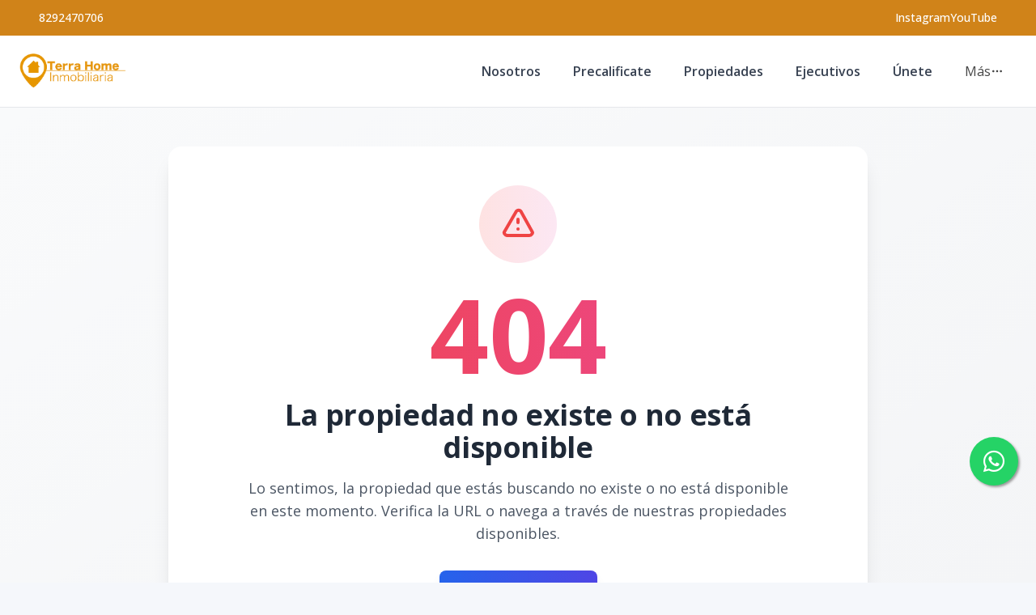

--- FILE ---
content_type: text/html; charset=utf-8
request_url: https://terrahome.com.do/propiedad/arpe-iv-i-casas-en-san-isidro-2299
body_size: 6943
content:
<!DOCTYPE html><html lang="es"><head><meta charSet="UTF-8" data-next-head=""/><title data-next-head="">Página no encontrada - Terra Home Inmobiliaria</title><meta name="description" content="Lo sentimos, la página que estás buscando no existe o ha sido movida. Terra Home Inmobiliaria" data-next-head=""/><meta name="viewport" content="width=device-width, initial-scale=1" data-next-head=""/><link rel="icon" href="https://d2p0bx8wfdkjkb.cloudfront.net/static/companies/2024/1/Xtnvn94yKN-wfc.png" data-next-head=""/><meta name="robots" content="index, follow" data-next-head=""/><meta property="og:locale" content="es_ES" data-next-head=""/><meta property="og:type" content="website" data-next-head=""/><meta property="og:title" content="Página no encontrada - Terra Home Inmobiliaria" data-next-head=""/><meta property="og:description" content="Lo sentimos, la página que estás buscando no existe o ha sido movida. Terra Home Inmobiliaria" data-next-head=""/><meta property="og:url" content="https://terrahome.com.do" data-next-head=""/><meta property="og:site_name" content="terra-home-inmobiliaria.alterestate.com" data-next-head=""/><meta property="og:image" content="https://d2p0bx8wfdkjkb.cloudfront.net/static/companies/2024/1/Xtnvn94yKN-wfc.png" data-next-head=""/><meta property="og:image:secure_url" content="https://d2p0bx8wfdkjkb.cloudfront.net/static/companies/2024/1/Xtnvn94yKN-wfc.png" data-next-head=""/><meta property="og:image:width" content="1200" data-next-head=""/><meta property="og:image:height" content="630" data-next-head=""/><meta property="og:image:type" content="image/jpeg" data-next-head=""/><meta property="og:image:alt" content="Página no encontrada - Terra Home Inmobiliaria" data-next-head=""/><meta property="fb:app_id" content="" data-next-head=""/><meta property="fb:pages" content="" data-next-head=""/><link rel="canonical" href="https://terrahome.com.do" data-next-head=""/><meta name="theme-color" content="#f5f7fb"/><link rel="robots" href="/robots.txt"/><link rel="stylesheet" href="https://cdnjs.cloudflare.com/ajax/libs/slick-carousel/1.6.0/slick.min.css"/><link rel="stylesheet" href="https://cdnjs.cloudflare.com/ajax/libs/slick-carousel/1.6.0/slick-theme.min.css"/><link rel="stylesheet" href="https://use.fontawesome.com/releases/v5.15.4/css/all.css" crossorigin="anonymous"/><link async="" href="https://unpkg.com/@blueprintjs/core@^3.10.0/lib/css/blueprint.css" rel="stylesheet"/><link rel="stylesheet" href="https://stackpath.bootstrapcdn.com/bootstrap/4.3.1/css/bootstrap.min.css" integrity="sha384-ggOyR0iXCbMQv3Xipma34MD+dH/1fQ784/j6cY/iJTQUOhcWr7x9JvoRxT2MZw1T" crossorigin="anonymous"/><link rel="preconnect" href="https://fonts.googleapis.com"/><link rel="preconnect" href="https://fonts.gstatic.com"/><link href="https://fonts.googleapis.com/css2?family=Inter:wght@400;500;600;700;800&amp;family=Open+Sans:wght@400;500;600;700;800&amp;display=swap" rel="stylesheet"/><link rel="preload" href="/_next/static/css/da29aa1c0878aa0a.css" as="style"/><link rel="stylesheet" href="/_next/static/css/da29aa1c0878aa0a.css" data-n-g=""/><noscript data-n-css=""></noscript><script defer="" nomodule="" src="/_next/static/chunks/polyfills-42372ed130431b0a.js"></script><script defer="" src="/_next/static/chunks/25511.7f25471df4387052.js"></script><script src="/_next/static/chunks/webpack-5625c28531fbe40f.js" defer=""></script><script src="/_next/static/chunks/framework-1c0bb6f0440cae8d.js" defer=""></script><script src="/_next/static/chunks/main-0d3132443463c90e.js" defer=""></script><script src="/_next/static/chunks/pages/_app-edd849e515e883ee.js" defer=""></script><script src="/_next/static/chunks/pages/propiedad/%5Bslug%5D-679eee1d52ce54cd.js" defer=""></script><script src="/_next/static/CYWiMypD_67YNOHF7T5qp/_buildManifest.js" defer=""></script><script src="/_next/static/CYWiMypD_67YNOHF7T5qp/_ssgManifest.js" defer=""></script><style data-styled="" data-styled-version="5.3.11">.gpWruL{word-break:break-all;}/*!sc*/
data-styled.g5[id="sc-dcJsrY"]{content:"gpWruL,"}/*!sc*/
.icgrrq{position:fixed;width:60px;height:60px;bottom:40px;right:40px;background-color:#25d366;color:#fff;border-radius:50px;text-align:center;font-size:30px;box-shadow:2px 2px 3px #999;z-index:100;display:-webkit-box;display:-webkit-flex;display:-ms-flexbox;display:flex;-webkit-box-pack:center;-webkit-justify-content:center;-ms-flex-pack:center;justify-content:center;-webkit-align-items:center;-webkit-box-align:center;-ms-flex-align:center;align-items:center;bottom:120px;right:22px;}/*!sc*/
.icgrrq:hover{color:#fff;}/*!sc*/
.icgrrq:hover i{opacity:0.5;}/*!sc*/
data-styled.g801[id="sc-goswLM"]{content:"icgrrq,"}/*!sc*/
</style></head><body><div id="__next"><div id="google_translate_element" class="tw-hidden"></div><style>
    #nprogress {
      pointer-events: none;
    }
    #nprogress .bar {
      background: #d08319;
      position: fixed;
      z-index: 9999;
      top: 0;
      left: 0;
      width: 100%;
      height: 3px;
    }
    #nprogress .peg {
      display: block;
      position: absolute;
      right: 0px;
      width: 100px;
      height: 100%;
      box-shadow: 0 0 10px #d08319, 0 0 5px #d08319;
      opacity: 1;
      -webkit-transform: rotate(3deg) translate(0px, -4px);
      -ms-transform: rotate(3deg) translate(0px, -4px);
      transform: rotate(3deg) translate(0px, -4px);
    }
    #nprogress .spinner {
      display: block;
      position: fixed;
      z-index: 1031;
      top: 15px;
      right: 15px;
    }
    #nprogress .spinner-icon {
      width: 18px;
      height: 18px;
      box-sizing: border-box;
      border: solid 2px transparent;
      border-top-color: #d08319;
      border-left-color: #d08319;
      border-radius: 50%;
      -webkit-animation: nprogresss-spinner 400ms linear infinite;
      animation: nprogress-spinner 400ms linear infinite;
    }
    .nprogress-custom-parent {
      overflow: hidden;
      position: relative;
    }
    .nprogress-custom-parent #nprogress .spinner,
    .nprogress-custom-parent #nprogress .bar {
      position: absolute;
    }
    @-webkit-keyframes nprogress-spinner {
      0% {
        -webkit-transform: rotate(0deg);
      }
      100% {
        -webkit-transform: rotate(360deg);
      }
    }
    @keyframes nprogress-spinner {
      0% {
        transform: rotate(0deg);
      }
      100% {
        transform: rotate(360deg);
      }
    }
  </style><div><a href="https://api.whatsapp.com/send/?phone=18093419784" target="_blank" class="sc-goswLM icgrrq"><i class="fab fa-whatsapp my-float"></i></a><header class="tw-fixed tw-top-0 tw-left-0 tw-right-0 tw-w-full tw-z-50 tw-transition-all tw-duration-300 tw-transform tw-translate-y-0 tw-bg-white  tw-border-b " role="banner"><div class="tw-z-50 tw-h-auto tw-py-2 md:tw-h-11 tw-items-center tw-justify-between tw-px-4 !tw-text-white tw-transition-transform tw-duration-300 tw-ease-in-out tw-hidden md:tw-flex tw-transform tw-translate-y-0" style="background-color:#d08319"><div class="tw-container tw-mx-auto tw-flex tw-flex-col md:tw-flex-row tw-items-center tw-justify-between tw-gap-2 md:tw-gap-0"><div class="tw-flex tw-items-center tw-gap-2"><span></span><a href="tel:8292470706" class="tw-text-xs md:tw-text-sm tw-font-medium tw-text-white" target="_blank" rel="noopener noreferrer" aria-label="Call 8292470706">8292470706</a></div><div class="tw-flex tw-flex-wrap tw-justify-center tw-items-center tw-gap-3 md:tw-gap-6"><div class="tw-flex tw-items-center tw-gap-2"><span></span><a href="https://www.instagram.com/@terrahomeinmobiliaria/" target="_blank" rel="noopener noreferrer" class="tw-text-xs md:tw-text-sm tw-font-medium !tw-text-white" aria-label="Visit our Instagram page"><span class="md:tw-inline tw-hidden">Instagram</span><span class="tw-inline md:tw-hidden">IG</span></a></div><div class="tw-flex tw-items-center tw-gap-2"><span></span><a href="https://youtube.com/@terrahomerd?si=OeG-RBH-Q85OlfPf" target="_blank" rel="noopener noreferrer" class="tw-text-xs md:tw-text-sm tw-font-medium !tw-text-white" aria-label="Visit our YouTube page">YouTube</a></div></div></div></div><div class="tw-container tw-mx-auto tw-flex tw-items-center tw-px-4 md:tw-px-6 tw-py-5"><div class="tw-flex md:tw-hidden tw-w-full tw-items-center"><div class="tw-flex tw-justify-start tw-w-16"><button class="tw-inline-flex tw-items-center tw-justify-center tw-whitespace-nowrap tw-rounded-md tw-text-sm tw-font-semibold tw-ring-offset-white tw-transition-colors focus-visible:tw-outline-none tw-border tw-border-solid tw-text-slate-800 tw-border-slate-200 tw-bg-white hover:tw-bg-slate-100 hover:tw-text-slate-900 tw-h-10 tw-w-10 md:tw-hidden tw-mr-4" aria-label="Open navigation menu" type="button" aria-haspopup="dialog" aria-expanded="false" aria-controls="radix-:R1dd6:" data-state="closed"><svg xmlns="http://www.w3.org/2000/svg" width="24" height="24" viewBox="0 0 24 24" fill="none" stroke="currentColor" stroke-width="2" stroke-linecap="round" stroke-linejoin="round" class="lucide lucide-menu tw-h-5 tw-w-5" aria-hidden="true"><line x1="4" x2="20" y1="12" y2="12"></line><line x1="4" x2="20" y1="6" y2="6"></line><line x1="4" x2="20" y1="18" y2="18"></line></svg><span class="sr-only">Toggle navigation menu</span></button></div><div class="tw-flex-1 tw-flex tw-justify-center"><a class="tw-flex tw-items-center tw-justify-center tw-relative" aria-label="Terra Home Inmobiliaria homepage" href="/"><div class="tw-relative tw-h-8 md:tw-h-12 tw-w-auto tw-flex tw-items-center"><img src="https://d2p0bx8wfdkjkb.cloudfront.net/static/companies/2024/1/EDrJhnSPDx-wfea.png" alt="Terra Home Inmobiliaria logo" class="tw-h-auto tw-w-auto tw-max-h-full tw-max-w-full tw-object-contain !tw-mb-0" loading="eager"/></div></a></div><div class="tw-w-16 tw-flex tw-justify-end"><button class="tw-inline-flex tw-items-center tw-justify-center tw-whitespace-nowrap tw-rounded-md tw-text-sm tw-font-semibold tw-ring-offset-white tw-transition-colors focus-visible:tw-outline-none tw-border tw-border-solid tw-text-slate-800 tw-border-slate-200 tw-bg-white hover:tw-bg-slate-100 hover:tw-text-slate-900 tw-h-10 tw-w-10 md:tw-hidden" aria-label="Open properties search filter" type="button" aria-haspopup="dialog" aria-expanded="false" aria-controls="radix-:R3dd6:" data-state="closed"><span></span><span class="sr-only">Toggle search filter</span></button></div></div><div class="tw-hidden md:tw-flex tw-items-center tw-w-full"><div class="tw-flex-1 tw-flex tw-justify-start"><a class="tw-flex tw-items-center tw-justify-center tw-relative" aria-label="Terra Home Inmobiliaria homepage" href="/"><div class="tw-relative tw-h-8 md:tw-h-12 tw-w-auto tw-flex tw-items-center"><img src="https://d2p0bx8wfdkjkb.cloudfront.net/static/companies/2024/1/EDrJhnSPDx-wfea.png" alt="Terra Home Inmobiliaria logo" class="tw-h-auto tw-w-auto tw-max-h-full tw-max-w-full tw-object-contain !tw-mb-0" loading="eager"/></div></a></div><nav class="tw-hidden md:tw-flex tw-items-center " aria-label="Desktop Navigation"><div class="tw-flex tw-items-center tw-space-x-2"><div class="tw-relative group tw-px-4 tw-py-1 tw-rounded-md hover:tw-bg-gray-100"><a class="tw-break-all tw-text-base tw-font-semibold tw-text-gray-700 tw-transition-colors hover:tw-text-[#d08319]" aria-label="Nosotros" tabindex="0" href="/nosotros">Nosotros</a></div><div class="tw-relative group tw-px-4 tw-py-1 tw-rounded-md hover:tw-bg-gray-100"><a class="tw-break-all tw-text-base tw-font-semibold tw-text-gray-700 tw-transition-colors hover:tw-text-[#d08319]" aria-label="Precalificate" tabindex="0" href="/precalificate">Precalificate</a></div><div class="tw-relative group tw-px-4 tw-py-1 tw-rounded-md hover:tw-bg-gray-100"><a class="tw-break-all tw-text-base tw-font-semibold tw-text-gray-700 tw-transition-colors hover:tw-text-[#d08319]" aria-label="Propiedades" tabindex="0" href="/propiedades?listing_type=1&amp;currency=US&amp;page=1">Propiedades</a></div><div class="tw-relative group tw-px-4 tw-py-1 tw-rounded-md hover:tw-bg-gray-100"><a class="tw-break-all tw-text-base tw-font-semibold tw-text-gray-700 tw-transition-colors hover:tw-text-[#d08319]" aria-label="Ejecutivos" tabindex="0" href="/agentes">Ejecutivos</a></div><div class="tw-relative group tw-px-4 tw-py-1 tw-rounded-md hover:tw-bg-gray-100"><a class="tw-break-all tw-text-base tw-font-semibold tw-text-gray-700 tw-transition-colors hover:tw-text-[#d08319]" aria-label="Únete" tabindex="0" href="/unete">Únete</a></div><div class="tw-relative tw-px-4 tw-py-1 tw-rounded-md tw-cursor-pointer hover:tw-bg-gray-100" type="button" id="radix-:Reld6:" aria-haspopup="menu" aria-expanded="false" data-state="closed"><div class="tw-flex tw-items-center tw-gap-1 "><span>Más</span><svg xmlns="http://www.w3.org/2000/svg" width="24" height="24" viewBox="0 0 24 24" fill="none" stroke="currentColor" stroke-width="2" stroke-linecap="round" stroke-linejoin="round" class="lucide lucide-ellipsis tw-h-4 tw-w-4" aria-hidden="true"><circle cx="12" cy="12" r="1"></circle><circle cx="19" cy="12" r="1"></circle><circle cx="5" cy="12" r="1"></circle></svg></div></div></div></nav></div></div></header><div id="main-content"><div style="padding-top:0px"></div><main><div class="tw-min-h-[50vh] tw-flex tw-items-center tw-justify-center tw-bg-gradient-to-br tw-from-gray-50 tw-to-gray-100 tw-py-12"><div class="tw-max-w-4xl tw-mx-auto tw-px-4 tw-text-center"><div class="tw-bg-white tw-rounded-2xl tw-shadow-xl tw-p-8 md:tw-p-12 tw-relative tw-overflow-hidden"><div class="tw-absolute tw-inset-0 tw-bg-gradient-to-br tw-from-blue-50 tw-to-indigo-50 tw-opacity-50"></div><div class="tw-relative tw-z-10"><div class="tw-w-24 tw-h-24 tw-mx-auto tw-mb-6 tw-bg-gradient-to-r tw-from-red-100 tw-to-pink-100 tw-rounded-full tw-flex tw-items-center tw-justify-center"><svg class="tw-w-12 tw-h-12 tw-text-red-500" fill="none" stroke="currentColor" viewBox="0 0 24 24"><path stroke-linecap="round" stroke-linejoin="round" stroke-width="2" d="M12 9v2m0 4h.01m-6.938 4h13.856c1.54 0 2.502-1.667 1.732-2.5L13.732 4c-.77-.833-1.964-.833-2.732 0L3.732 16.5c-.77.833.192 2.5 1.732 2.5z"></path></svg></div><div class="tw-text-8xl md:tw-text-9xl tw-font-bold tw-text-transparent tw-bg-clip-text tw-bg-gradient-to-r tw-from-red-500 tw-to-pink-500 tw-mb-4">404</div><h1 class="tw-text-3xl md:tw-text-4xl tw-font-bold tw-text-gray-800 tw-mb-4">La propiedad no existe o no está disponible</h1><p class="tw-text-lg tw-text-gray-600 tw-mb-8 tw-max-w-2xl tw-mx-auto">Lo sentimos, la propiedad que estás buscando no existe o no está disponible en este momento. Verifica la URL o navega a través de nuestras propiedades disponibles.</p><div class="tw-flex tw-flex-col sm:tw-flex-row tw-gap-4 tw-justify-center tw-items-center"><a href="/" class="sc-dcJsrY gpWruL tw-bg-gradient-to-r tw-from-blue-600 tw-to-indigo-600 hover:tw-from-blue-700 hover:tw-to-indigo-700 tw-text-white tw-px-8 tw-py-3 tw-rounded-lg tw-font-semibold tw-transition-all tw-duration-300 tw-transform hover:tw-scale-105 tw-shadow-lg hover:tw-shadow-xl"><span class="tw-flex tw-items-center tw-gap-2"><svg class="tw-w-5 tw-h-5" fill="none" stroke="currentColor" viewBox="0 0 24 24"><path stroke-linecap="round" stroke-linejoin="round" stroke-width="2" d="M3 12l2-2m0 0l7-7 7 7M5 10v10a1 1 0 001 1h3m10-11l2 2m-2-2v10a1 1 0 01-1 1h-3m-6 0a1 1 0 001-1v-4a1 1 0 011-1h2a1 1 0 011 1v4a1 1 0 001 1m-6 0h6"></path></svg>Volver al inicio</span></a></div><div class="tw-mt-12 tw-pt-8 tw-border-t tw-border-gray-200"><div class="tw-flex tw-items-center tw-justify-center tw-gap-4"><div class="tw-text-center"><p class="tw-text-sm tw-text-gray-500 tw-mb-1">¿Necesitas ayuda?</p><p class="tw-text-sm tw-font-medium tw-text-gray-700">Terra Home Inmobiliaria</p></div></div></div></div></div><div class="tw-mt-8 tw-text-center"><p class="tw-text-sm tw-text-gray-500">Si crees que esto es un error, por favor contacta a nuestro equipo de soporte.</p></div></div></div></main><footer class="tw-border-t tw-bg-white tw-border-gray-200"><div class="tw-mx-auto tw-max-w-7xl tw-overflow-hidden tw-px-6 tw-py-20 sm:tw-py-12 lg:tw-px-8"><center><img src="https://d2p0bx8wfdkjkb.cloudfront.net/static/companies/2024/1/EDrJhnSPDx-wfea.png" class="tw-h-11 tw-mb-8"/></center><nav class="tw--mb-6 tw-flex tw-flex-wrap tw-justify-center tw-gap-x-12 tw-gap-y-3 tw-text-sm/6"><a href="/nosotros" class="sc-dcJsrY gpWruL hover:tw-underline tw-text-gray-600 hover:tw-text-gray-900">Nosotros</a><a href="/precalificate" class="sc-dcJsrY gpWruL hover:tw-underline tw-text-gray-600 hover:tw-text-gray-900">Precalificate</a><a href="/propiedades?listing_type=1&amp;currency=US&amp;page=1" class="sc-dcJsrY gpWruL hover:tw-underline tw-text-gray-600 hover:tw-text-gray-900">Propiedades</a><a href="/agentes" class="sc-dcJsrY gpWruL hover:tw-underline tw-text-gray-600 hover:tw-text-gray-900">Ejecutivos</a><a href="/unete" class="sc-dcJsrY gpWruL hover:tw-underline tw-text-gray-600 hover:tw-text-gray-900">Únete</a><a href="/contacto" class="sc-dcJsrY gpWruL hover:tw-underline tw-text-gray-600 hover:tw-text-gray-900">Contacto</a><a href="/blog" class="sc-dcJsrY gpWruL hover:tw-underline tw-text-gray-600 hover:tw-text-gray-900">Blog</a></nav><div class="tw-mt-16 tw-flex tw-justify-center tw-gap-x-10"><a href="https://www.facebook.com/terrahomerd" target="_blank" class="hover:tw-underline tw-text-gray-600 hover:tw-text-gray-800"><span class="tw-sr-only">Facebook</span><span></span></a><a href="https://www.instagram.com/@terrahomeinmobiliaria" target="_blank" class="hover:tw-underline tw-text-gray-600 hover:tw-text-gray-800"><span class="tw-sr-only">Instagram</span><span></span></a><a href="https://www.linkedin.com/in/terra-home/" target="_blank" class="hover:tw-underline tw-text-gray-600 hover:tw-text-gray-800"><span class="tw-sr-only">LinkedIn</span><span></span></a><a href="https://youtube.com/@terrahomerd?si=OeG-RBH-Q85OlfPf" target="_blank" class="hover:tw-underline tw-text-gray-600 hover:tw-text-gray-800"><span class="tw-sr-only">YouTube</span><span></span></a><a href="https://www.tiktok.com/https://www.tiktok.com/@terrahomerd?_r=1&amp;_t=ZS-9137QMD4q5H" target="_blank" class="hover:tw-underline tw-text-gray-600 hover:tw-text-gray-800"><span class="tw-sr-only">TikTok</span><span></span></a></div><p class="tw-mt-10 tw-text-center tw-text-sm/6 tw-text-gray-600">© <!-- -->2026<!-- --> <!-- -->Terra Home Inmobiliaria<!-- -->,<!-- --> <!-- -->Todos los derechos reservados</p><p class="tw-text-center tw-text-sm/6 tw-text-gray-600">Powered by<!-- --> <a href="https://alterestate.com?utm_source=footer&amp;utm_medium=referral&amp;utm_campaign=ae_custom" title="Software de Gestión Inmobiliaria y Páginas Web" class="hover:tw-underline tw-text-gray-600 hover:tw-text-gray-800">AlterEstate</a></p></div></footer></div></div></div><script id="__NEXT_DATA__" type="application/json">{"props":{"pageProps":{"errorCode":404,"company":{"name":"Terra Home Inmobiliaria","country":149,"country_code":"DO","currency":1,"currency_read":"DOP","phone":"8292470706","phone_2":"","logo":"https://d2p0bx8wfdkjkb.cloudfront.net/static/companies/2024/1/EDrJhnSPDx-wfea.png","logo_alt":"https://d2p0bx8wfdkjkb.cloudfront.net/static/companies/2024/1/QoGujqWAr7-egwv.png","favicon":"https://d2p0bx8wfdkjkb.cloudfront.net/static/companies/2024/1/Xtnvn94yKN-wfc.png","domain":"terrahome.com.do","countries":[{"id":149,"name":"República Dominicana"}],"legal_name":null,"is_active":true,"theme":{"id":44,"name":"Custom","code":"ae_custom","uid":"IXVDG4LWJ4","css_route":null,"is_landing_theme":false,"mobile_filter_dynamic":false,"desktop_filter_dynamic":true,"preview":null,"full_preview":null,"company":2},"site_config":{"id":267,"menu":{"id":253,"menu_childrens":[{"id":78925,"anchor_link":"/nosotros","name":"Nosotros","order":1,"is_anchor":true,"is_page":false,"highlight":false,"open_new_tab":false,"menu":253,"parent":null,"page":null},{"id":78926,"anchor_link":"/precalificate","name":"Precalificate","order":2,"is_anchor":true,"is_page":false,"highlight":false,"open_new_tab":false,"menu":253,"parent":null,"page":null},{"id":78927,"anchor_link":"/propiedades?listing_type=1\u0026currency=US\u0026page=1","name":"Propiedades","order":3,"is_anchor":true,"is_page":false,"highlight":false,"open_new_tab":false,"menu":253,"parent":null,"page":null},{"id":78928,"anchor_link":"/agentes","name":"Ejecutivos","order":4,"is_anchor":true,"is_page":false,"highlight":false,"open_new_tab":false,"menu":253,"parent":null,"page":null},{"id":78929,"anchor_link":"/unete","name":"Únete","order":5,"is_anchor":true,"is_page":false,"highlight":false,"open_new_tab":false,"menu":253,"parent":null,"page":null},{"id":78930,"anchor_link":"/contacto","name":"Contacto","order":6,"is_anchor":true,"is_page":false,"highlight":false,"open_new_tab":false,"menu":253,"parent":null,"page":null},{"id":78931,"anchor_link":"/blog","name":"Blog","order":7,"is_anchor":true,"is_page":false,"highlight":false,"open_new_tab":false,"menu":253,"parent":null,"page":null}],"name":"terra-home-inmobiliaria.alterestate.com","company":530},"agent":null,"advanced_options":[],"uid":"HwzUbviwP5","name":"terra-home-inmobiliaria.alterestate.com","default_lang":"es","default_currency":"DOP","is_principal":true,"is_agent_site":false,"theme_setup":{"hero":{"title":"","variant":"filtersDown","subtitle":"","enable_overlay":false,"enable_padding":false,"full_width_hero":true},"tools":{"multi_language":false,"loan_calculator":true},"footer":"simpleTransparent","header":"simple","blog_view":"grid","agents_view":"classic","blog_detail":"residence","enable_topbar":true,"page_settings":{"email":"","phone":"","tiktok":"https://www.tiktok.com/@terrahomerd?_r=1\u0026_t=ZS-9137QMD4q5H","twitter":"","youtube":"https://youtube.com/@terrahomerd?si=OeG-RBH-Q85OlfPf","linkedin":"","instagram":"@terrahomeinmobiliaria","pinterest":"","font_family":"\"Open Sans\", sans-serif"},"property_detail":"centered","property_search":"centered","header_transparent":true},"agent_motto":null,"color":null,"color_alt":null,"featured_image":null,"enable_modal":false,"modal_title":null,"modal_file":null,"modal_url":null,"modal_code":null,"og_title":null,"og_description":null,"whatsapp_button":"18093419784","goog_analytics_id":"G-2V6QWT55M6","goog_tag_manager":"GTM-WNG5PKJG","facebook_pixel":null,"tawk_id":"https://tawk.to/chat/6143c08625797d7a89ff6336/1ffoag3qe","custom_head_script":"","hide_agent_contact":false,"show_trexo_properties":false,"googlemaps_key":null,"googlemaps_id":null,"google_site_verification":null,"google_recaptcha_key":null,"google_recaptcha_secret":null,"org_sync_slider":true,"org_show_all_agents":false,"show_currency":true,"show_listing_type":true,"show_categories":true,"show_location":true,"show_rooms":true,"show_bathrooms":true,"show_parkings":true,"show_pricing":true,"show_advanced":false,"enable_home_filter":true,"location_filter":"1","listing_type_filter":"1","pricing_filter":"1","rooms_filter":"1","bathrooms_filter":"1","parking_filter":"1","timestamp":"2021-07-12T10:17:27.223100-04:00","updated":"2025-11-01T20:06:45.561479-04:00","company":530,"provinces":[]},"address":"Autopista de San Isidro, Plaza Jeanca V, 1er Nivel, Suite 2A, Santo Domingo Este","facebook":"terrahomerd","instagram":"terrahomeinmobiliaria","youtube":"https://www.youtube.com/channel/UCiMuxiGjT-zBVQASfverYMA","linked_in":"https://www.linkedin.com/in/terra-home/","twitter":null,"email":"terrahome.info@gmail.com","color":"#d08319","color_alt":"#070606","small_desc":"Terra Home inmobiliaria\r\nSomos una empresa de servicios integrales especializada en el sector inmobiliario, con una amplia cartera de propiedades en diferentes localidades del país.\r\n\r\n\r\n\r\nEstablecidos desde el 2021 hemos ido evolucionando desde una simple intermediación inmobiliaria a todo un amplio abanico de servicios que van desde una consultoría hasta financiamientos bancarios, administración de propiedades, tasaciones, asesoría legal, etc.\r\n\r\n\r\n\r\nEn la actualidad contamos con un equipo de 30 profesionales del área, capacitados y certificados por la AEI (Asociación de agentes y empresas inmobiliarias) manteniendo el espirítu de servicio y trato personalizado hacia nuestros clientes con un inventario de propiedades en distintos polos del país, tales como: Santo Domingo (Este, D.N, Oeste y Norte) Juan Dolio, La Romana, Punta Cana, Las Terrenas, Santiago, La vega, Sosúa, entre otras.","lang":"es","user":null,"token":null}},"settings":{"name":"Terra Home Inmobiliaria","country":149,"country_code":"DO","currency":1,"currency_read":"DOP","phone":"8292470706","phone_2":"","logo":"https://d2p0bx8wfdkjkb.cloudfront.net/static/companies/2024/1/EDrJhnSPDx-wfea.png","logo_alt":"https://d2p0bx8wfdkjkb.cloudfront.net/static/companies/2024/1/QoGujqWAr7-egwv.png","favicon":"https://d2p0bx8wfdkjkb.cloudfront.net/static/companies/2024/1/Xtnvn94yKN-wfc.png","domain":"terrahome.com.do","countries":[{"id":149,"name":"República Dominicana"}],"legal_name":null,"is_active":true,"theme":{"id":44,"name":"Custom","code":"ae_custom","uid":"IXVDG4LWJ4","css_route":null,"is_landing_theme":false,"mobile_filter_dynamic":false,"desktop_filter_dynamic":true,"preview":null,"full_preview":null,"company":2},"site_config":{"id":267,"menu":{"id":253,"menu_childrens":[{"id":78925,"anchor_link":"/nosotros","name":"Nosotros","order":1,"is_anchor":true,"is_page":false,"highlight":false,"open_new_tab":false,"menu":253,"parent":null,"page":null},{"id":78926,"anchor_link":"/precalificate","name":"Precalificate","order":2,"is_anchor":true,"is_page":false,"highlight":false,"open_new_tab":false,"menu":253,"parent":null,"page":null},{"id":78927,"anchor_link":"/propiedades?listing_type=1\u0026currency=US\u0026page=1","name":"Propiedades","order":3,"is_anchor":true,"is_page":false,"highlight":false,"open_new_tab":false,"menu":253,"parent":null,"page":null},{"id":78928,"anchor_link":"/agentes","name":"Ejecutivos","order":4,"is_anchor":true,"is_page":false,"highlight":false,"open_new_tab":false,"menu":253,"parent":null,"page":null},{"id":78929,"anchor_link":"/unete","name":"Únete","order":5,"is_anchor":true,"is_page":false,"highlight":false,"open_new_tab":false,"menu":253,"parent":null,"page":null},{"id":78930,"anchor_link":"/contacto","name":"Contacto","order":6,"is_anchor":true,"is_page":false,"highlight":false,"open_new_tab":false,"menu":253,"parent":null,"page":null},{"id":78931,"anchor_link":"/blog","name":"Blog","order":7,"is_anchor":true,"is_page":false,"highlight":false,"open_new_tab":false,"menu":253,"parent":null,"page":null}],"name":"terra-home-inmobiliaria.alterestate.com","company":530},"agent":null,"advanced_options":[],"uid":"HwzUbviwP5","name":"terra-home-inmobiliaria.alterestate.com","default_lang":"es","default_currency":"DOP","is_principal":true,"is_agent_site":false,"theme_setup":{"hero":{"title":"","variant":"filtersDown","subtitle":"","enable_overlay":false,"enable_padding":false,"full_width_hero":true},"tools":{"multi_language":false,"loan_calculator":true},"footer":"simpleTransparent","header":"simple","blog_view":"grid","agents_view":"classic","blog_detail":"residence","enable_topbar":true,"page_settings":{"email":"","phone":"","tiktok":"https://www.tiktok.com/@terrahomerd?_r=1\u0026_t=ZS-9137QMD4q5H","twitter":"","youtube":"https://youtube.com/@terrahomerd?si=OeG-RBH-Q85OlfPf","linkedin":"","instagram":"@terrahomeinmobiliaria","pinterest":"","font_family":"\"Open Sans\", sans-serif"},"property_detail":"centered","property_search":"centered","header_transparent":true},"agent_motto":null,"color":null,"color_alt":null,"featured_image":null,"enable_modal":false,"modal_title":null,"modal_file":null,"modal_url":null,"modal_code":null,"og_title":null,"og_description":null,"whatsapp_button":"18093419784","goog_analytics_id":"G-2V6QWT55M6","goog_tag_manager":"GTM-WNG5PKJG","facebook_pixel":null,"tawk_id":"https://tawk.to/chat/6143c08625797d7a89ff6336/1ffoag3qe","custom_head_script":"","hide_agent_contact":false,"show_trexo_properties":false,"googlemaps_key":null,"googlemaps_id":null,"google_site_verification":null,"google_recaptcha_key":null,"google_recaptcha_secret":null,"org_sync_slider":true,"org_show_all_agents":false,"show_currency":true,"show_listing_type":true,"show_categories":true,"show_location":true,"show_rooms":true,"show_bathrooms":true,"show_parkings":true,"show_pricing":true,"show_advanced":false,"enable_home_filter":true,"location_filter":"1","listing_type_filter":"1","pricing_filter":"1","rooms_filter":"1","bathrooms_filter":"1","parking_filter":"1","timestamp":"2021-07-12T10:17:27.223100-04:00","updated":"2025-11-01T20:06:45.561479-04:00","company":530,"provinces":[]},"address":"Autopista de San Isidro, Plaza Jeanca V, 1er Nivel, Suite 2A, Santo Domingo Este","facebook":"terrahomerd","instagram":"terrahomeinmobiliaria","youtube":"https://www.youtube.com/channel/UCiMuxiGjT-zBVQASfverYMA","linked_in":"https://www.linkedin.com/in/terra-home/","twitter":null,"email":"terrahome.info@gmail.com","color":"#d08319","color_alt":"#070606","small_desc":"Terra Home inmobiliaria\r\nSomos una empresa de servicios integrales especializada en el sector inmobiliario, con una amplia cartera de propiedades en diferentes localidades del país.\r\n\r\n\r\n\r\nEstablecidos desde el 2021 hemos ido evolucionando desde una simple intermediación inmobiliaria a todo un amplio abanico de servicios que van desde una consultoría hasta financiamientos bancarios, administración de propiedades, tasaciones, asesoría legal, etc.\r\n\r\n\r\n\r\nEn la actualidad contamos con un equipo de 30 profesionales del área, capacitados y certificados por la AEI (Asociación de agentes y empresas inmobiliarias) manteniendo el espirítu de servicio y trato personalizado hacia nuestros clientes con un inventario de propiedades en distintos polos del país, tales como: Santo Domingo (Este, D.N, Oeste y Norte) Juan Dolio, La Romana, Punta Cana, Las Terrenas, Santiago, La vega, Sosúa, entre otras.","lang":"es","user":null,"token":null},"errorCode":null},"page":"/propiedad/[slug]","query":{"slug":"arpe-iv-i-casas-en-san-isidro-2299"},"buildId":"CYWiMypD_67YNOHF7T5qp","isFallback":false,"isExperimentalCompile":false,"dynamicIds":[8390,25511],"gip":true,"appGip":true,"locale":"es","locales":["es","en","fr"],"defaultLocale":"es","scriptLoader":[]}</script><script defer src="https://static.cloudflareinsights.com/beacon.min.js/vcd15cbe7772f49c399c6a5babf22c1241717689176015" integrity="sha512-ZpsOmlRQV6y907TI0dKBHq9Md29nnaEIPlkf84rnaERnq6zvWvPUqr2ft8M1aS28oN72PdrCzSjY4U6VaAw1EQ==" data-cf-beacon='{"version":"2024.11.0","token":"9b7bbe78658346018ac1e9e767be1a5e","r":1,"server_timing":{"name":{"cfCacheStatus":true,"cfEdge":true,"cfExtPri":true,"cfL4":true,"cfOrigin":true,"cfSpeedBrain":true},"location_startswith":null}}' crossorigin="anonymous"></script>
</body></html>